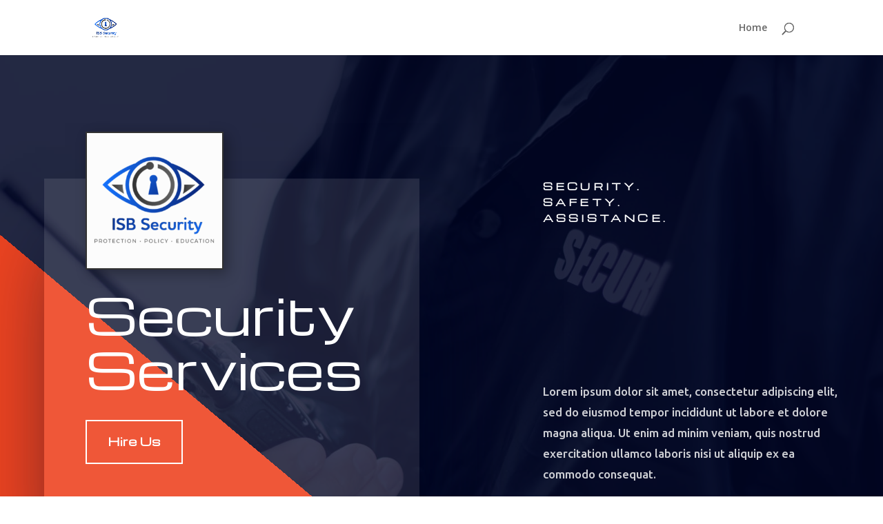

--- FILE ---
content_type: text/css
request_url: http://isbsecurity.us/wp-content/et-cache/2/et-core-unified-deferred-2.min.css?ver=1732674416
body_size: 1445
content:
.et_pb_text_8 h2{font-family:'Michroma',Helvetica,Arial,Lucida,sans-serif;font-size:40px;color:#000724!important;line-height:1.35em}.et_pb_image_5,.et_pb_image_4,.et_pb_image_6{text-align:left;margin-left:0}.et_pb_text_9 h4,.et_pb_text_12 h4{font-family:'Michroma',Helvetica,Arial,Lucida,sans-serif;font-weight:700;text-transform:uppercase;font-size:14px;letter-spacing:0.3em;line-height:1.7em}.et_pb_text_9{margin-bottom:0px!important}.et_pb_text_10.et_pb_text{color:#000724!important}.et_pb_text_10{line-height:1.8em;font-family:'Ubuntu',Helvetica,Arial,Lucida,sans-serif;font-weight:500;font-size:17px;line-height:1.8em;margin-bottom:0px!important}.et_pb_text_11 h2{font-family:'Michroma',Helvetica,Arial,Lucida,sans-serif;font-size:32px;color:#000724!important;line-height:1.35em}.et_pb_text_12{margin-bottom:0px!important;max-width:200px}.et_pb_text_13{line-height:1.8em;font-size:16px;line-height:1.8em}div.et_pb_section.et_pb_section_5{background-image:url(http://isbsecurity.us/wp-content/uploads/2023/08/security-services-008.png),linear-gradient(-40deg,#ffc230 50%,#ed4421 50%)!important}.et_pb_text_16 h3,.et_pb_text_14 h3{font-family:'Michroma',Helvetica,Arial,Lucida,sans-serif;font-weight:700;color:#FFFFFF!important;line-height:1.5em}.et_pb_text_14,.et_pb_text_16{margin-bottom:10px!important}.et_pb_text_15.et_pb_text,.et_pb_text_17.et_pb_text{color:#FFFFFF!important}.et_pb_text_17,.et_pb_text_15{line-height:2.2em;font-family:'Ubuntu',Helvetica,Arial,Lucida,sans-serif;font-weight:500;font-size:17px;line-height:2.2em;margin-bottom:0px!important}.et_pb_text_17.et_pb_text a,.et_pb_text_15.et_pb_text a{color:#FFFFFF!important;transition:color 300ms ease 0ms}.et_pb_text_17.et_pb_text a:hover,.et_pb_blurb_3.et_pb_blurb .et_pb_blurb_description a,.et_pb_blurb_4.et_pb_blurb .et_pb_blurb_description a,.et_pb_blurb_5.et_pb_blurb .et_pb_blurb_description a,.et_pb_text_15.et_pb_text a:hover{color:#FFC230!important}.et_pb_image_7{margin-top:-110px!important;margin-left:-110px!important;text-align:left;margin-left:0}.et_pb_text_18 h2{font-family:'Michroma',Helvetica,Arial,Lucida,sans-serif;font-size:32px;color:#FFFFFF!important;line-height:1.35em}.et_pb_blurb_4.et_pb_blurb .et_pb_module_header,.et_pb_blurb_4.et_pb_blurb .et_pb_module_header a,.et_pb_blurb_5.et_pb_blurb .et_pb_module_header,.et_pb_blurb_5.et_pb_blurb .et_pb_module_header a,.et_pb_blurb_3.et_pb_blurb .et_pb_module_header,.et_pb_blurb_3.et_pb_blurb .et_pb_module_header a{font-family:'Michroma',Helvetica,Arial,Lucida,sans-serif;font-weight:700;text-transform:uppercase;font-size:12px;color:#FFFFFF!important;letter-spacing:0.2em;line-height:1.2em}.et_pb_blurb_5.et_pb_blurb p,.et_pb_blurb_3.et_pb_blurb p,.et_pb_blurb_4.et_pb_blurb p{line-height:1.6em}.et_pb_blurb_5.et_pb_blurb,.et_pb_blurb_3.et_pb_blurb,.et_pb_blurb_4.et_pb_blurb{font-family:'Ubuntu',Helvetica,Arial,Lucida,sans-serif;font-weight:700;color:#FFC230!important;line-height:1.6em;margin-bottom:50px!important}.et_pb_blurb_4 .et_pb_main_blurb_image .et_pb_image_wrap,.et_pb_blurb_3 .et_pb_main_blurb_image .et_pb_image_wrap,.et_pb_blurb_5 .et_pb_main_blurb_image .et_pb_image_wrap{width:48px}.et_pb_blurb_3 .et_pb_blurb_content,.et_pb_blurb_5 .et_pb_blurb_content,.et_pb_blurb_4 .et_pb_blurb_content{max-width:100%}.et_pb_button_2_wrapper .et_pb_button_2,.et_pb_button_2_wrapper .et_pb_button_2:hover{padding-top:15px!important;padding-right:30px!important;padding-bottom:18px!important;padding-left:30px!important}body #page-container .et_pb_section .et_pb_button_2{color:#FFFFFF!important;border-width:0px!important;border-radius:0px;font-size:16px;font-family:'Michroma',Helvetica,Arial,Lucida,sans-serif!important;font-weight:700!important;background-color:#ED4421}body #page-container .et_pb_section .et_pb_button_2:hover{color:#FFC230!important;background-image:initial;background-color:#544E70}body #page-container .et_pb_section .et_pb_button_2:hover:after{margin-left:.3em;left:auto;margin-left:.3em;opacity:1}body #page-container .et_pb_section .et_pb_button_2:after{line-height:inherit;font-size:inherit!important;margin-left:-1em;left:auto;font-family:ETmodules!important;font-weight:400!important}.et_pb_button_2,.et_pb_button_2_wrapper .et_pb_button_2,.et_pb_button_2_wrapper .et_pb_button_2:hover{transition:color 300ms ease 0ms,background-color 300ms ease 0ms,padding 300ms ease 0ms}.et_pb_button_2,.et_pb_button_2:after{transition:all 300ms ease 0ms}.et_pb_column_21{background-color:#000724;padding-top:60px;padding-right:60px;padding-bottom:60px;padding-left:60px;box-shadow:30px 100px 120px 0px rgba(0,7,36,0.7)}.et_pb_button_2_wrapper .et_pb_button_2:hover,.et_pb_button_2_wrapper .et_pb_button_2:hover:hover{padding-right:45px!important}@media only screen and (min-width:981px){.et_pb_image_5{max-width:125px}.et_pb_image_7{max-width:150px}}@media only screen and (max-width:980px){.et_pb_text_11 h2,.et_pb_text_8 h2,.et_pb_text_18 h2{font-size:32px}.et_pb_image_4 .et_pb_image_wrap img,.et_pb_image_5 .et_pb_image_wrap img,.et_pb_image_7 .et_pb_image_wrap img,.et_pb_image_6 .et_pb_image_wrap img{width:auto}.et_pb_text_9 h4,.et_pb_text_12 h4{font-size:12px}.et_pb_text_15,.et_pb_text_10,.et_pb_text_17{font-size:16px}.et_pb_image_5{max-width:100px}.et_pb_text_13{font-size:15px}.et_pb_text_14 h3,.et_pb_text_16 h3{font-size:20px}.et_pb_image_7{margin-top:-75px!important;margin-left:-75px!important;max-width:80px}.et_pb_blurb_3.et_pb_blurb .et_pb_module_header,.et_pb_blurb_3.et_pb_blurb .et_pb_module_header a,.et_pb_blurb_4.et_pb_blurb .et_pb_module_header,.et_pb_blurb_4.et_pb_blurb .et_pb_module_header a,.et_pb_blurb_5.et_pb_blurb .et_pb_module_header,.et_pb_blurb_5.et_pb_blurb .et_pb_module_header a{font-size:10px}.et_pb_blurb_4.et_pb_blurb,.et_pb_blurb_5.et_pb_blurb,.et_pb_blurb_3.et_pb_blurb{font-size:14px;margin-bottom:40px!important}.et_pb_blurb_3 .et_pb_main_blurb_image .et_pb_image_wrap,.et_pb_blurb_5 .et_pb_main_blurb_image .et_pb_image_wrap,.et_pb_blurb_4 .et_pb_main_blurb_image .et_pb_image_wrap{width:32px}.et_pb_button_2_wrapper .et_pb_button_2,.et_pb_button_2_wrapper .et_pb_button_2:hover{padding-top:12px!important;padding-right:20px!important;padding-bottom:15px!important;padding-left:20px!important}body #page-container .et_pb_section .et_pb_button_2:after{line-height:inherit;font-size:inherit!important;margin-left:-1em;left:auto;display:inline-block;opacity:0;content:attr(data-icon);font-family:ETmodules!important;font-weight:400!important}body #page-container .et_pb_section .et_pb_button_2:before{display:none}body #page-container .et_pb_section .et_pb_button_2:hover:after{margin-left:.3em;left:auto;margin-left:.3em;opacity:1}.et_pb_column_21{padding-top:50px;padding-right:50px;padding-bottom:50px;padding-left:50px}}@media only screen and (max-width:767px){.et_pb_text_18 h2,.et_pb_text_8 h2,.et_pb_text_11 h2{font-size:20px}.et_pb_image_6 .et_pb_image_wrap img,.et_pb_image_5 .et_pb_image_wrap img,.et_pb_image_4 .et_pb_image_wrap img,.et_pb_image_7 .et_pb_image_wrap img{width:auto}.et_pb_text_9 h4,.et_pb_text_12 h4{font-size:10px}.et_pb_text_10,.et_pb_text_15,.et_pb_text_17{font-size:13px}.et_pb_image_5{max-width:80px}.et_pb_text_13{font-size:14px}.et_pb_text_14 h3,.et_pb_text_16 h3{font-size:16px}.et_pb_image_7{margin-top:-35px!important;margin-left:-35px!important;max-width:60px}.et_pb_blurb_4.et_pb_blurb,.et_pb_blurb_3.et_pb_blurb,.et_pb_blurb_5.et_pb_blurb{font-size:13px;margin-bottom:30px!important}.et_pb_blurb_5 .et_pb_main_blurb_image .et_pb_image_wrap,.et_pb_blurb_3 .et_pb_main_blurb_image .et_pb_image_wrap,.et_pb_blurb_4 .et_pb_main_blurb_image .et_pb_image_wrap{width:24px}body #page-container .et_pb_section .et_pb_button_2:after{line-height:inherit;font-size:inherit!important;margin-left:-1em;left:auto;display:inline-block;opacity:0;content:attr(data-icon);font-family:ETmodules!important;font-weight:400!important}body #page-container .et_pb_section .et_pb_button_2:before{display:none}body #page-container .et_pb_section .et_pb_button_2:hover:after{margin-left:.3em;left:auto;margin-left:.3em;opacity:1}.et_pb_column_21{padding-top:20px;padding-right:20px;padding-bottom:20px;padding-left:20px}}